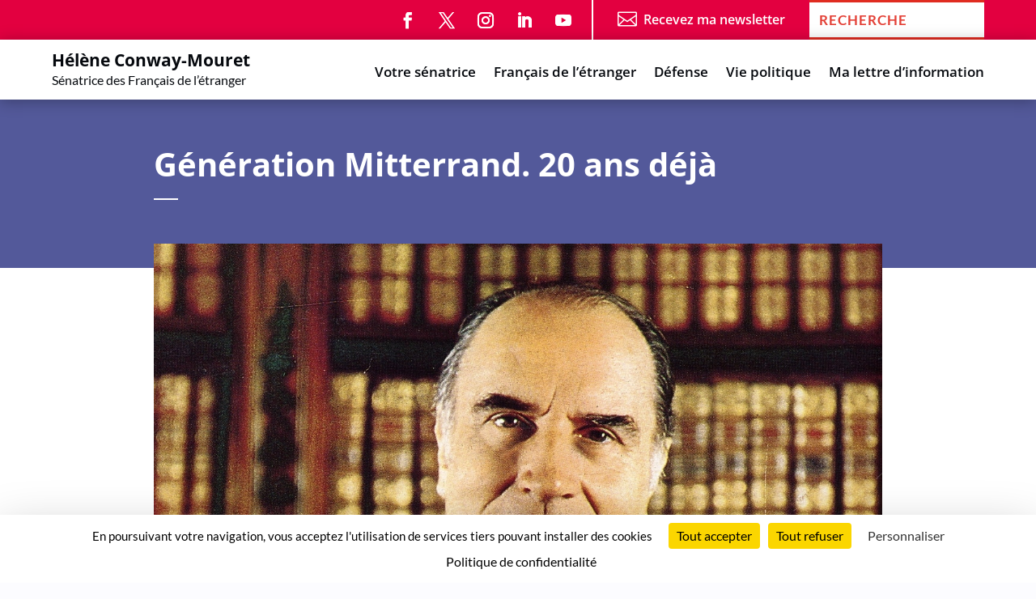

--- FILE ---
content_type: text/css
request_url: https://www.helene-conway.com/wp-content/themes/child_theme/style.css?ver=4.27.5
body_size: -308
content:
/* 
 Theme Name:     Helene Conway-Mouret 2021
 Author:         Marco Pierrard
 Author URI:     https://www.marcopierrard.fr
 Template:       Divi
 Version:        1.0
 Description:    Child Theme réalisé pour le site Helene Conway-Mouret
*/ 


/* ----------- PUT YOUR CUSTOM CSS BELOW THIS LINE -- DO NOT EDIT ABOVE THIS LINE --------------------------- */ 
